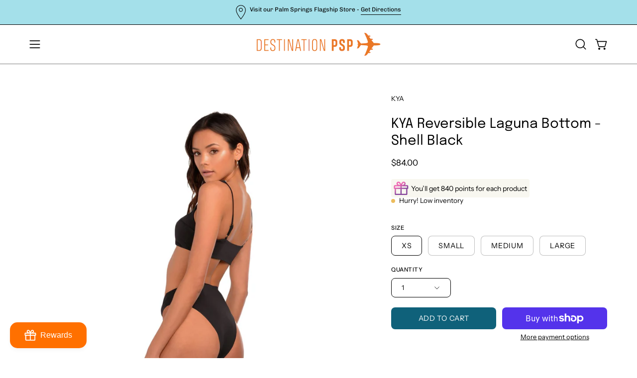

--- FILE ---
content_type: text/javascript
request_url: https://destinationpsp.com/cdn/shop/t/67/assets/scrollable-parallax.js?v=52256667567493799251762467197
body_size: 1124
content:
!function(){"use strict";customElements.get("parallax-element")||customElements.define("parallax-element",class extends HTMLElement{constructor(){super(),this.container=this.parentNode,this.percentage=0,this.percentageFull=0,this.animation=this.getAttribute("data-parallax-animation"),this.animations=this.animation.split(","),this.disableOnMobile=this.hasAttribute("data-parallax-disable-on-mobile"),this.viewportHeight=Math.max(document.documentElement.clientHeight,window.innerHeight||0),this.containerHeight=this.container.offsetHeight,this.main=document.querySelector("[data-main]"),this.firstSection=this.main.children[0],this.orientation=window.theme.getScreenOrientation(),this.scrollEvent=()=>this.updateParallax(),this.resizeEvent=()=>this.updateHeight(),this.refreshEvent=()=>this.refresh()}assignFooterArguments(){this.animations.includes("footer")&&(this.shopifySection=this.closest(".shopify-section"),this.footerPrevSectionOffset=0,this.hasAttribute("data-parallax-rounded-corners")&&(this.footerPrevSectionOffset=8,this.hasAttribute("data-parallax-rounded-corners-large")&&(this.footerPrevSectionOffset=34)),this.prevSection=this.container.parentNode.previousElementSibling,!this.prevSection||this.prevSection.classList.contains("shopify-section")||this.prevSection.classList.contains("main-content")||(this.prevSection=this.main),this.containerHeight=this.container.offsetHeight,this.footerOffset=.15*this.containerHeight,this.cachedPosition=this.footerOffset,this.cachedPercentage=0)}assignCardScrollingArguments(){if(!this.animations.includes("card-scrolling"))return;let{stickyHeaderHeight:t}=window.theme.readHeights();if(this.headerHeight=t||0,this.shopifySection=this.closest(".shopify-section"),this.nextSection=this.shopifySection.nextElementSibling,this.cardScrollingStickyTop=this.headerHeight||0,this.cardScrollingMarginTop=this.nextSection?parseInt(window.getComputedStyle(this.nextSection).getPropertyValue("margin-top")):0,this.after=!1,this.prevSection=this.shopifySection.previousElementSibling,this.prevSection){const t=this.firstSection.id,e=this.prevSection.matches(`#${t}`),i=this.prevSection.offsetHeight;this.shopifySection.classList.toggle("sticky-top-zero",e&&i<=2*this.headerHeight)}this.opacityValue=t=>t?Boolean(t<=0)?0:Boolean(t>0&&t<=100)?Number(t/100).toFixed(4):Boolean(t>100)?1:void 0:0}connectedCallback(){this.assignFooterArguments(),this.assignCardScrollingArguments(),requestAnimationFrame((()=>{this.updateParallax(),document.addEventListener("theme:scroll",this.scrollEvent),document.addEventListener("theme:resize",this.resizeEvent),document.addEventListener("theme:parallax:refresh",this.refreshEvent)}))}updateParallax(){this.container.classList.contains("is-disabled")||this.disableOnMobile&&window.theme.isMobile()||(this.scrollTop=Math.round(window.scrollY),this.scrollBottom=this.scrollTop+this.viewportHeight,this.elementOffsetTopPoint=Math.round(this.container.getBoundingClientRect().top+this.scrollTop),window.Shopify.designMode&&(this.assignCardScrollingArguments(),this.containerHeight=this.container.offsetHeight),this.elementOffsetBottomPoint=this.elementOffsetTopPoint+this.containerHeight,this.isBottomOfElementPassed=this.elementOffsetBottomPoint<this.scrollTop,this.isTopOfElementReached=this.elementOffsetTopPoint<this.scrollBottom,this.isInView=this.isTopOfElementReached&&!this.isBottomOfElementPassed,this.adjustCalculations(),this.toggleVisibility(),this.isInView&&(this.scrollProgress=this.scrollBottom-this.elementOffsetTopPoint,this.percentage=100*(this.scrollProgress-this.containerHeight/2)/this.viewportHeight,this.percentageFull=Number(this.scrollProgress/this.containerHeight).toFixed(2),this.percentageVisible=Number(100*this.scrollProgress/(this.viewportHeight+this.containerHeight)).toFixed(2),this.animations.includes("circle")&&this.animateCircleText(),(this.animations.includes("horizontal")||this.animations.includes("vertical")||this.animations.includes("diagonal"))&&this.animateOverlappingImages(),(this.animations.includes("offset-ltr")||this.animations.includes("offset-rtl"))&&this.offsetX(),this.animations.includes("card-scrolling")&&this.cardScrollingEffect(),this.animations.includes("zoom-on-scroll")&&this.zoomInOut(),this.animations.includes("footer")&&this.animateFooter()))}adjustCalculations(){this.animations.includes("card-scrolling")&&(this.currentSectionTop=this.shopifySection.getBoundingClientRect().top,this.nextSection?(this.nextSectionTop=this.nextSection.getBoundingClientRect().top,this.sectionOffsetTop=this.nextSectionTop-this.containerHeight-this.cardScrollingMarginTop):(this.nextSectionTop=this.currentSectionTop+this.containerHeight,this.sectionOffsetTop=this.currentSectionTop),this.distance=Math.floor(this.currentSectionTop-this.headerHeight),this.after=Boolean(Math.round(this.nextSectionTop-this.headerHeight-this.cardScrollingMarginTop+.1*this.viewportHeight)<0),this.isInView=this.isTopOfElementReached&&!this.after),this.animations.includes("footer")&&(window.Shopify.designMode&&this.assignFooterArguments(),this.elementOffsetTopPoint=Math.round(this.prevSection?.getBoundingClientRect().bottom-this.footerPrevSectionOffset+this.scrollTop),this.elementOffsetBottomPoint=this.elementOffsetTopPoint+this.containerHeight,this.isBottomOfElementPassed=this.elementOffsetBottomPoint<this.scrollTop,this.isTopOfElementReached=this.elementOffsetTopPoint<this.scrollBottom,this.isInView=this.isTopOfElementReached&&!this.isBottomOfElementPassed,this.isApproaching=Math.round(this.elementOffsetTopPoint-this.viewportHeight/2)<this.scrollBottom)}toggleVisibility(){this.animations.includes("card-scrolling")&&this.shopifySection.classList.toggle("card-scrolling-hidden",this.after),this.animations.includes("footer")&&(Boolean(this.isApproaching||this.isInView)?this.shopifySection.classList.add("section-footer--visible"):this.shopifySection.classList.remove("section-footer--visible"))}cardScrollingEffect(){const t=this.sectionOffsetTop/this.containerHeight*-100;this.container.style.setProperty("--card-scrolling-overlay",this.opacityValue(t))}zoomInOut(){if(this.animations.includes("card-scrolling")&&this.nextSection){const t=this.nextSectionTop-this.headerHeight-this.cardScrollingMarginTop-this.containerHeight,e=Math.round(t+this.scrollTop),i=this.scrollBottom-e;this.percentageVisible=Number(100*i/(this.viewportHeight+this.containerHeight+this.cardScrollingMarginTop)).toFixed(2)}const t=.2*this.percentageVisible/100;let e=Number(1+t).toFixed(4);e=e>1?e:1,this.container.style.setProperty("--scale",e)}offsetX(){const t=this.hasAttribute("data-parallax-static"),e=this.getAttribute("data-parallax-intensity")||100;let i=this.animations.includes("offset-ltr")?e:0;t&&(i=e/2);const s=this.animations.includes("offset-ltr")?1:-1,n=e*this.percentageVisible/100-i,o=Number(n*s).toFixed(2);this.container.style.setProperty("--offsetX",`${o}%`)}updateHeight(){if(this.animations.includes("card-scrolling")){let{stickyHeaderHeight:t}=window.theme.readHeights();if(this.headerHeight=t||0,this.cardScrollingStickyTop=this.headerHeight||0,this.cardScrollingMarginTop=this.nextSection?parseInt(window.getComputedStyle(this.nextSection).getPropertyValue("margin-top")):0,this.containerHeight=this.container.offsetHeight,this.prevSection=this.shopifySection.previousElementSibling,this.prevSection){const t=this.firstSection.id,e=this.prevSection.matches(`#${t}`),i=this.prevSection.offsetHeight;this.shopifySection.classList.toggle("sticky-top-zero",e&&i<=2*this.headerHeight)}}const t=matchMedia("(min-width: 1024px)").matches;(this.orientation!==window.theme.getScreenOrientation()||t)&&(this.viewportHeight=Math.round(Math.max(document.documentElement.clientHeight,window.innerHeight||0)),this.containerHeight=this.container.offsetHeight,this.orientation=window.theme.getScreenOrientation())}animateCircleText(){const t=70*this.percentage/100*-1;this.percentage>0&&this.container.style.setProperty("--rotate",`${35+t}deg`)}animateOverlappingImages(){const t=.25*this.getAttribute("data-parallax-intensity"),e=t/2,i=this.hasAttribute("data-parallax-single"),s=t*this.percentage/100;let n=0,o=0,h=0,r=0;(this.animations.includes("horizontal")||this.animations.includes("diagonal"))&&(n=-1*e+s,h=e-s),(this.animations.includes("vertical")||this.animations.includes("diagonal"))&&(o=e-s,r=-1*e+s),this.container.style.setProperty("--transformX-primary",`${n}%`),this.container.style.setProperty("--transformY-primary",`${o}%`),i||(this.container.style.setProperty("--transformX-secondary",`${h}%`),this.container.style.setProperty("--transformY-secondary",`${r}%`))}animateFooter(){const t=this.footerOffset*this.percentageFull,e=Number(t/this.footerOffset*100).toFixed(2),i=new WebKitCSSMatrix(window.getComputedStyle(this.container).transform),s=Number(i.m42).toFixed(2);let n=Number(this.footerOffset-t).toFixed(2);this.percentageFull>=1&&(n=0),s!==n&&this.cachedPercentage!==e&&(this.container.style.setProperty("--transformY",`${n}`),this.cachedPercentage=e,this.cachedPosition=n)}disconnectedCallback(){document.removeEventListener("theme:scroll",this.scrollEvent),document.removeEventListener("theme:resize",this.resizeEvent),document.removeEventListener("theme:parallax:refresh",this.refreshEvent)}refresh(){this.assignFooterArguments(),this.assignCardScrollingArguments(),requestAnimationFrame((()=>this.updateParallax()))}})}();


--- FILE ---
content_type: text/javascript
request_url: https://destinationpsp.com/cdn/shop/t/67/assets/shop-pay-link.js?v=47736541016518960851762467197
body_size: -341
content:
!function(){"use strict";customElements.get("shop-pay-wrapper")||customElements.define("shop-pay-wrapper",class extends HTMLElement{constructor(){super()}connectedCallback(){this.shopLoginButton=document.querySelector("shop-login-button");const o=this.dataset.bg||"transparent",t=this.dataset.text||"#fff",n=this.dataset.hover||"#fff";this.mainButtonStyles=`\n          :host {\n            --bg-color: ${o};\n            --text-color: ${t};\n            --hover-color: ${n};\n          }\n\n          .follow-icon-wrapper:before {\n            background: var(--bg-color);\n            border-color: var(--text-color);\n            transition: border 0.3s ease;\n          }\n\n          .button:not(.button--following):focus-visible .follow-icon-wrapper:before,\n          .button:not(.button--following):hover .follow-icon-wrapper:before {\n            background: var(--bg-color);\n            border-color: var(--hover-color);\n          }\n\n          .button {\n            background: transparent;\n            color: var(--text-color);\n          }\n\n          .following-text {\n            color: var(--text-color);\n          }\n\n          .button--following:focus-visible,\n          .button--following:hover {\n            background: var(--bg-color);\n          }\n\n          .button:not(.button--following):focus-visible .follow-icon-wrapper:before,\n          .button:not(.button--following):hover .follow-icon-wrapper:before {\n            background: var(--bg-color);\n            border-color: var(--hover-color);\n          }\n        `,this.svgIconsStyles=`\n          :host {\n            color: ${t};\n          }\n        `,customElements.whenDefined("shop-login-button").then((o=>{requestAnimationFrame((()=>{const o=this.shopLoginButton?.shadowRoot,t=o?.querySelector("shop-follow-button"),n=t?.shadowRoot,e=n?.querySelector("follow-on-shop-button"),r=e?.shadowRoot;r&&this.overwriteStyles(r.host.shadowRoot,this.mainButtonStyles);const s=r.querySelector("heart-icon"),l=s?.shadowRoot,c=r.querySelector("shop-logo"),a=c?.shadowRoot;l&&this.overwriteStyles(l.host.shadowRoot,this.svgIconsStyles),a&&this.overwriteStyles(a.host.shadowRoot,this.svgIconsStyles)}))}))}overwriteStyles(o,t){let n=document.createElement("style");n.innerHTML=t,o.appendChild(n)}})}();


--- FILE ---
content_type: text/javascript
request_url: https://destinationpsp.com/cdn/shop/t/67/assets/complementary-products.js?v=26210500716456147971762467196
body_size: -378
content:
!function(){"use strict";customElements.get("complementary-products")||customElements.define("complementary-products",class extends HTMLElement{constructor(){super()}connectedCallback(){new IntersectionObserver(((t,e)=>{t[0].isIntersecting&&(e.unobserve(this),this.hasAttribute("data-url")&&""!==this.getAttribute("data-url")&&fetch(this.getAttribute("data-url")).then((t=>t.text())).then((t=>{const e=document.createElement("div");e.innerHTML=t;const n=e.querySelector("complementary-products");n&&n.innerHTML.trim().length&&(this.innerHTML=n.innerHTML),this.initComplementarySlider()})).catch((t=>{console.error(t)})))}).bind(this),{rootMargin:"0px 0px 400px 0px"}).observe(this)}initComplementarySlider(){const t=this.querySelector("[data-complementary-slider]");if(!t)return;const e=this.querySelectorAll(".complementary-products__item");if(e.length>1){const n=new window.theme.Flickity(t,{wrapAround:!0,pageDots:!0,adaptiveHeight:!0,prevNextButtons:!1,on:{ready:()=>{e.forEach((t=>{if(!t.classList.contains("is-selected")){const e=t.querySelectorAll("a, button");e.length&&e.forEach((t=>{t.setAttribute("tabindex","-1")}))}}))}}});n.on("change",(t=>{n.cells.forEach(((e,n)=>{const r=e.element.querySelectorAll("a, button");r.length&&r.forEach((e=>{e.setAttribute("tabindex",n===t?"0":"-1")}))}))}))}}})}();
